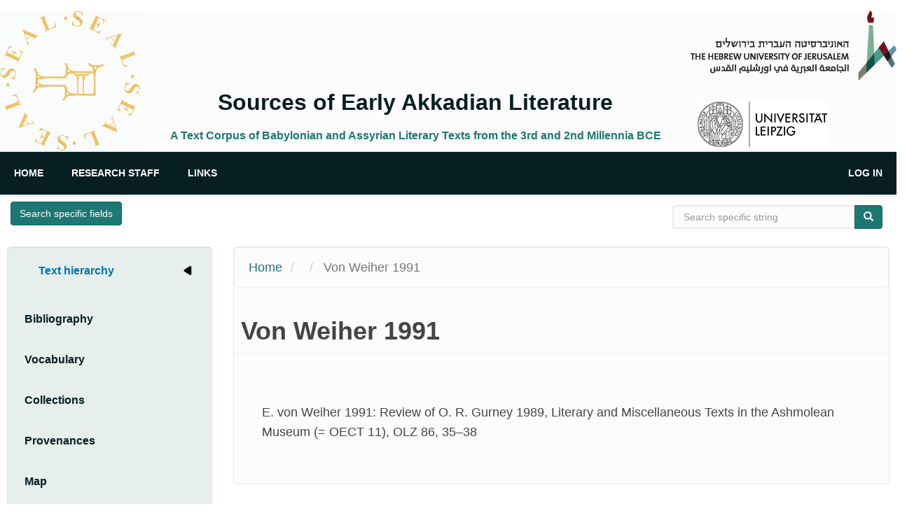

--- FILE ---
content_type: text/html; charset=UTF-8
request_url: https://seal.huji.ac.il/node/1434
body_size: 10101
content:
<!DOCTYPE html>
<html  lang="en" dir="ltr">
  <head>
  <!-- Google tag (gtag.js) -->
  <script async src="https://www.googletagmanager.com/gtag/js?id=G-1MC96MC15Z"></script>
  <script>
    window.dataLayer = window.dataLayer || [];
    function gtag(){dataLayer.push(arguments);}
    gtag('js', new Date());
    gtag('config', 'G-1MC96MC15Z');
  </script>
    <meta charset="utf-8" />
<script async src="https://www.googletagmanager.com/gtag/js?id=G-1MC96MC15Z"></script>
<script>window.dataLayer = window.dataLayer || [];function gtag(){dataLayer.push(arguments)};gtag("js", new Date());gtag("set", "developer_id.dMDhkMT", true);gtag("config", "G-1MC96MC15Z", {"groups":"default","page_placeholder":"PLACEHOLDER_page_location"});</script>
<meta name="Generator" content="Drupal 10 (https://www.drupal.org)" />
<meta name="MobileOptimized" content="width" />
<meta name="HandheldFriendly" content="true" />
<meta name="viewport" content="width=device-width, initial-scale=1.0" />
<link rel="icon" href="/sites/default/files/favicon.gif" type="image/gif" />
<link rel="canonical" href="https://seal.huji.ac.il/node/1434" />
<link rel="shortlink" href="https://seal.huji.ac.il/node/1434" />

    <title>Von Weiher 1991  | Sources of Early Akkadian Literature</title>
    <link rel="stylesheet" media="all" href="/core/modules/system/css/components/align.module.css?t73jg9" />
<link rel="stylesheet" media="all" href="/core/modules/system/css/components/fieldgroup.module.css?t73jg9" />
<link rel="stylesheet" media="all" href="/core/modules/system/css/components/container-inline.module.css?t73jg9" />
<link rel="stylesheet" media="all" href="/core/modules/system/css/components/clearfix.module.css?t73jg9" />
<link rel="stylesheet" media="all" href="/core/modules/system/css/components/details.module.css?t73jg9" />
<link rel="stylesheet" media="all" href="/core/modules/system/css/components/hidden.module.css?t73jg9" />
<link rel="stylesheet" media="all" href="/core/modules/system/css/components/item-list.module.css?t73jg9" />
<link rel="stylesheet" media="all" href="/core/modules/system/css/components/js.module.css?t73jg9" />
<link rel="stylesheet" media="all" href="/core/modules/system/css/components/nowrap.module.css?t73jg9" />
<link rel="stylesheet" media="all" href="/core/modules/system/css/components/position-container.module.css?t73jg9" />
<link rel="stylesheet" media="all" href="/core/modules/system/css/components/reset-appearance.module.css?t73jg9" />
<link rel="stylesheet" media="all" href="/core/modules/system/css/components/resize.module.css?t73jg9" />
<link rel="stylesheet" media="all" href="/core/modules/system/css/components/system-status-counter.css?t73jg9" />
<link rel="stylesheet" media="all" href="/core/modules/system/css/components/system-status-report-counters.css?t73jg9" />
<link rel="stylesheet" media="all" href="/core/modules/system/css/components/system-status-report-general-info.css?t73jg9" />
<link rel="stylesheet" media="all" href="/core/modules/system/css/components/tablesort.module.css?t73jg9" />
<link rel="stylesheet" media="all" href="/modules/contrib/collapsiblock/theme/dist/collapsiblock.css?t73jg9" />
<link rel="stylesheet" media="all" href="/modules/contrib/hierarchical_taxonomy_menu/css/hierarchical-taxonomy-menu.css?t73jg9" />
<link rel="stylesheet" media="all" href="https://cdn.jsdelivr.net/npm/entreprise7pro-bootstrap@3.4.8/dist/css/bootstrap.css" integrity="sha256-3p/H8uQndDeQADwalAGPYNGwk6732TJRjYcY05O81og=" crossorigin="anonymous" />
<link rel="stylesheet" media="all" href="https://cdn.jsdelivr.net/npm/@unicorn-fail/drupal-bootstrap-styles@0.0.2/dist/3.1.1/7.x-3.x/drupal-bootstrap.css" integrity="sha512-ys0R7vWvMqi0PjJvf7827YdAhjeAfzLA3DHX0gE/sPUYqbN/sxO6JFzZLvc/wazhj5utAy7rECg1qXQKIEZOfA==" crossorigin="anonymous" />
<link rel="stylesheet" media="all" href="https://cdn.jsdelivr.net/npm/@unicorn-fail/drupal-bootstrap-styles@0.0.2/dist/3.1.1/8.x-3.x/drupal-bootstrap.css" integrity="sha512-ixuOBF5SPFLXivQ0U4/J9sQbZ7ZjmBzciWMBNUEudf6sUJ6ph2zwkpFkoUrB0oUy37lxP4byyHasSpA4rZJSKg==" crossorigin="anonymous" />
<link rel="stylesheet" media="all" href="https://cdn.jsdelivr.net/npm/@unicorn-fail/drupal-bootstrap-styles@0.0.2/dist/3.2.0/7.x-3.x/drupal-bootstrap.css" integrity="sha512-MiCziWBODHzeWsTWg4TMsfyWWoMltpBKnf5Pf5QUH9CXKIVeGpEsHZZ4NiWaJdgqpDzU/ahNWaW80U1ZX99eKw==" crossorigin="anonymous" />
<link rel="stylesheet" media="all" href="https://cdn.jsdelivr.net/npm/@unicorn-fail/drupal-bootstrap-styles@0.0.2/dist/3.2.0/8.x-3.x/drupal-bootstrap.css" integrity="sha512-US+XMOdYSqB2lE8RSbDjBb/r6eTTAv7ydpztf8B7hIWSlwvzQDdaAGun5M4a6GRjCz+BIZ6G43l+UolR+gfLFQ==" crossorigin="anonymous" />
<link rel="stylesheet" media="all" href="https://cdn.jsdelivr.net/npm/@unicorn-fail/drupal-bootstrap-styles@0.0.2/dist/3.3.1/7.x-3.x/drupal-bootstrap.css" integrity="sha512-3gQUt+MI1o8v7eEveRmZzYx6fsIUJ6bRfBLMaUTzdmNQ/1vTWLpNPf13Tcrf7gQ9iHy9A9QjXKxRGoXEeiQnPA==" crossorigin="anonymous" />
<link rel="stylesheet" media="all" href="https://cdn.jsdelivr.net/npm/@unicorn-fail/drupal-bootstrap-styles@0.0.2/dist/3.3.1/8.x-3.x/drupal-bootstrap.css" integrity="sha512-AwNfHm/YKv4l+2rhi0JPat+4xVObtH6WDxFpUnGXkkNEds3OSnCNBSL9Ygd/jQj1QkmHgod9F5seqLErhbQ6/Q==" crossorigin="anonymous" />
<link rel="stylesheet" media="all" href="https://cdn.jsdelivr.net/npm/@unicorn-fail/drupal-bootstrap-styles@0.0.2/dist/3.4.0/8.x-3.x/drupal-bootstrap.css" integrity="sha512-j4mdyNbQqqp+6Q/HtootpbGoc2ZX0C/ktbXnauPFEz7A457PB6le79qasOBVcrSrOBtGAm0aVU2SOKFzBl6RhA==" crossorigin="anonymous" />
<link rel="stylesheet" media="all" href="/themes/contrib/classy/css/components/node.css?t73jg9" />
<link rel="stylesheet" media="all" href="/themes/seal/css/style.css?t73jg9" />

    
  </head>
  <body class="role-anonymous path-node page-node-type-bibliography has-glyphicons">
    <a href="#main-content" class="visually-hidden focusable skip-link">
      Skip to main content
    </a>
    
      <div class="dialog-off-canvas-main-canvas" data-off-canvas-main-canvas>
    

<!-- header -->
<header id="header" role="banner" class="clearfix">
    <div class="xcontainer">

        <!-- #header-inside -->
        <div id="header-inside" class="clearfix">
            <div class="row">
                <div class="col-md-12">
                      <div class="region region-header">
    <div id="block-seal-branding" class="site-branding block block-system block-system-branding-block">
  
    
    <div id="branding">
  <div id="seal-logo" class="clearfix">
    <a id="logo" href="/" title="Home" rel="home" class="site-branding__logo">
      <img src="/sites/default/files/seallogo1.png" alt="Home" height="200" width="auto"/>
    </a>
  </div>
  
  <div id="site-title-slogan" class="site-branding__text">
          <div id="site-name" class="site-branding__name">
        <a href="/" title="Home" rel="home">Sources of Early Akkadian Literature</a>
      </div>
              <div id="site-slogan" class="site-branding__slogan">A Text Corpus of Babylonian and Assyrian Literary Texts from the 3rd and 2nd Millennia BCE</div>
      </div>
  
  <div id="unvr-logos">
    <div id="huji-logo" class="pull-right">
      <a href="https://new.huji.ac.il/" target="_blank">
        <img src="/themes/seal/images/huji.png" alt="UNIVERSITAT LEIPZIG" height="80" width="auto" />
      </a>
    </div>
    <div id="acc-logo" class="pull-right">
      <a href="https://www.uni-leipzig.de/" target="_blank">
        <img src="/themes/seal/images/logo-uni-leipzig.png" alt="UNIVERSITAT LEIPZIG" height="80" width="auto" />
      </a>
    </div>
  </div></div>
</div>

  </div>

                </div>
            </div>
        </div>
        <!-- EOF: #header-inside -->

    </div>
</header>
<!-- EOF: #header --> 

<!-- #main-navigation --> 
<div id="main-navigation" class="clearfix">
    <div class="xcontainer">

        <!-- #main-navigation-inside -->
        <div id="main-navigation-inside" class="clearfix">
            <div class="row">
                <div class="col-md-12">
                    <nav role="navigation" class="clearfix">
                                                  <div class="region region-navigation">
    <nav role="navigation" aria-labelledby="block-seal-main-menu-menu" id="block-seal-main-menu">
            <h2 class="sr-only" id="block-seal-main-menu-menu">Main navigation</h2>

      
      <ul class="menu menu--main nav navbar-nav">
                      <li class="first">
                                        <a href="/" data-drupal-link-system-path="&lt;front&gt;">Home</a>
              </li>
                      <li>
                                        <a href="/pis-ras" data-drupal-link-system-path="node/4">Research Staff</a>
              </li>
                      <li class="last">
                                        <a href="/links-other-projects-and-databases" data-drupal-link-system-path="node/5">Links</a>
              </li>
        </ul>
  

  </nav>
<nav role="navigation" aria-labelledby="block-seal-account-menu-menu" id="block-seal-account-menu">
            <h2 class="sr-only" id="block-seal-account-menu-menu">User account menu</h2>

      
      <ul class="menu menu--account nav navbar-nav navbar-right">
                      <li class="first last">
                                        <a href="/user/login" data-drupal-link-system-path="user/login">Log in</a>
              </li>
        </ul>
  

  </nav>

  </div>

                                            </nav>
                </div>
            </div>
        </div>
        <!-- EOF: #main-navigation-inside -->

    </div>
</div>
<!-- EOF: #main-navigation -->


<!-- #page -->
<div id="page" class="clearfix">
        <!-- #top-content -->
    <div id="top-content" class="clearfix">
        <div class="xcontainer">

            <!-- #top-content-inside -->
            <div id="top-content-inside" class="clearfix">
                <div class="row">
                    <div class="col-md-12">
                      <div class="region region-highlighted">
    <div id="block-advancedsearch" class="block block-block-content block-block-contentca54ffe9-5822-4bf6-a107-36357d96d3a0">
  
    
      <div class="content">
      
            <div class="field field--name-body field--type-text-with-summary field--label-hidden field--item"><p><strong><a class="btn btn-primary" href="/advanced-search">Search specific fields</a></strong></p>
</div>
      
    </div>
  </div>
<div data-drupal-messages-fallback class="hidden"></div>
<div class="search-block-form block block-search block-search-form-block" data-drupal-selector="search-block-form" id="block-searchform" role="search">
  
      <h2 class="visually-hidden">Search form</h2>
    
      <form action="/search/node" method="get" id="search-block-form" accept-charset="UTF-8">
  <div class="form-item js-form-item form-type-search js-form-type-search form-item-keys js-form-item-keys form-no-label form-group">
      <label for="edit-keys" class="control-label sr-only">Search specific string</label>
  
  
  <div class="input-group"><input title="Enter the terms you wish to search for." data-drupal-selector="edit-keys" class="form-search form-control" placeholder="Search specific string" type="search" id="edit-keys" name="keys" value="" size="15" maxlength="128" data-toggle="tooltip" /><span class="input-group-btn"><button type="submit" value="Search" class="button js-form-submit form-submit btn-primary btn icon-only"><span class="sr-only">Search</span><span class="icon glyphicon glyphicon-search" aria-hidden="true"></span></button></span></div>

  
  
  </div>
<div class="form-actions form-group js-form-wrapper form-wrapper" data-drupal-selector="edit-actions" id="edit-actions--2"></div>

</form>

  </div>

  </div>

                    </div>
                </div>
            </div>
            <!-- EOF:#top-content-inside -->

        </div>
    </div>
    <!-- EOF: #top-content -->
    
    <!-- #main-content -->
    <div id="main-content">
        <div class="xcontainer">
        
            <div class="row">
                                <aside class="col-md-3">  
                    <!--#sidebar-first-->
                    <section id="sidebar-first" class="sidebar clearfix">
                      <div class="well well-lg region region-sidebar-first">
    <div id="block-text-hierarchy-menu" class="block block-hierarchical-taxonomy-menu">
  <div id="collapsiblock-wrapper-text_hierarchy_menu" class="collapsiblockTitle" data-collapsiblock-action="3">
      <h2>Text hierarchy</h2>
    </div>
      <div class="content">
      
<ul class="menu hierarchical-taxonomy-menu block-taxonomymenu__menu">
              <li class="menu-item menu-item--expanded block-taxonomymenu__menu-item block-taxonomymenu__menu-item--expanded ">
              <a href="/taxonomy/term/11653" class="block-taxonomymenu__link ">
          Projects <span class="referenced-entity-count">[920]</span>
        </a>
                        <i class="arrow-right parent-toggle" aria-hidden="true"></i><span class="visually-hidden">Expand Secondary Navigation Menu</span>
                          <ul class="menu block-taxonomymenu__submenu collapsed-submenu">
                              <li class="menu-item menu-item--expanded block-taxonomymenu__menu-item block-taxonomymenu__menu-item--expanded ">
              <a href="/taxonomy/term/339" class="block-taxonomymenu__link ">
          SEAL <span class="referenced-entity-count">[920]</span>
        </a>
                        <i class="arrow-right parent-toggle" aria-hidden="true"></i><span class="visually-hidden">Expand Secondary Navigation Menu</span>
                          <ul class="menu block-taxonomymenu__submenu collapsed-submenu">
                              <li class="menu-item menu-item--expanded block-taxonomymenu__menu-item block-taxonomymenu__menu-item--expanded ">
              <a href="/taxonomy/term/70" class="block-taxonomymenu__link ">
          Epics and Myths <span class="referenced-entity-count">[105]</span>
        </a>
                        <i class="arrow-right parent-toggle" aria-hidden="true"></i><span class="visually-hidden">Expand Secondary Navigation Menu</span>
                          <ul class="menu block-taxonomymenu__submenu collapsed-submenu">
                              <li class="menu-item menu-item--expanded block-taxonomymenu__menu-item block-taxonomymenu__menu-item--expanded ">
              <a href="/taxonomy/term/80" class="block-taxonomymenu__link ">
          Old Babylonian <span class="referenced-entity-count">[41]</span>
        </a>
                        <i class="arrow-right parent-toggle" aria-hidden="true"></i><span class="visually-hidden">Expand Secondary Navigation Menu</span>
                          <ul class="menu block-taxonomymenu__submenu collapsed-submenu">
                              <li class="menu-item block-taxonomymenu__menu-item ">
              <a href="/taxonomy/term/83" class="block-taxonomymenu__link ">
          Adad <span class="referenced-entity-count">[1]</span>
        </a>
          </li>
          <li class="menu-item block-taxonomymenu__menu-item ">
              <a href="/taxonomy/term/84" class="block-taxonomymenu__link ">
          Anzu <span class="referenced-entity-count">[2]</span>
        </a>
          </li>
          <li class="menu-item block-taxonomymenu__menu-item ">
              <a href="/taxonomy/term/85" class="block-taxonomymenu__link ">
          Atraḫasis <span class="referenced-entity-count">[5]</span>
        </a>
          </li>
          <li class="menu-item block-taxonomymenu__menu-item ">
              <a href="/taxonomy/term/88" class="block-taxonomymenu__link ">
          Etana <span class="referenced-entity-count">[2]</span>
        </a>
          </li>
          <li class="menu-item block-taxonomymenu__menu-item ">
              <a href="/taxonomy/term/86" class="block-taxonomymenu__link ">
          Descent to The Netherworld <span class="referenced-entity-count">[1]</span>
        </a>
          </li>
          <li class="menu-item block-taxonomymenu__menu-item ">
              <a href="/taxonomy/term/87" class="block-taxonomymenu__link ">
          Enmerkar and Ensuhkešdana <span class="referenced-entity-count">[1]</span>
        </a>
          </li>
          <li class="menu-item block-taxonomymenu__menu-item ">
              <a href="/taxonomy/term/89" class="block-taxonomymenu__link ">
          Gilgameš <span class="referenced-entity-count">[13]</span>
        </a>
          </li>
          <li class="menu-item block-taxonomymenu__menu-item ">
              <a href="/taxonomy/term/90" class="block-taxonomymenu__link ">
          Girra <span class="referenced-entity-count">[1]</span>
        </a>
          </li>
          <li class="menu-item block-taxonomymenu__menu-item ">
              <a href="/taxonomy/term/91" class="block-taxonomymenu__link ">
          Ipiq-Ištar <span class="referenced-entity-count">[1]</span>
        </a>
          </li>
          <li class="menu-item block-taxonomymenu__menu-item ">
              <a href="/taxonomy/term/92" class="block-taxonomymenu__link ">
          Narām-Sin <span class="referenced-entity-count">[6]</span>
        </a>
          </li>
          <li class="menu-item block-taxonomymenu__menu-item ">
              <a href="/taxonomy/term/93" class="block-taxonomymenu__link ">
          Sargon <span class="referenced-entity-count">[4]</span>
        </a>
          </li>
          <li class="menu-item block-taxonomymenu__menu-item ">
              <a href="/taxonomy/term/94" class="block-taxonomymenu__link ">
          Song of Bazi <span class="referenced-entity-count">[1]</span>
        </a>
          </li>
          <li class="menu-item block-taxonomymenu__menu-item ">
              <a href="/taxonomy/term/95" class="block-taxonomymenu__link ">
          Zimrī-līm <span class="referenced-entity-count">[1]</span>
        </a>
          </li>
          <li class="menu-item block-taxonomymenu__menu-item ">
              <a href="/taxonomy/term/96" class="block-taxonomymenu__link ">
          Miscellaneous OB epics <span class="referenced-entity-count">[2]</span>
        </a>
          </li>
  
        </ul>
          </li>
          <li class="menu-item menu-item--expanded block-taxonomymenu__menu-item block-taxonomymenu__menu-item--expanded ">
              <a href="/taxonomy/term/82" class="block-taxonomymenu__link ">
          Middle Babylonian/Assyrian <span class="referenced-entity-count">[59]</span>
        </a>
                        <i class="arrow-right parent-toggle" aria-hidden="true"></i><span class="visually-hidden">Expand Secondary Navigation Menu</span>
                          <ul class="menu block-taxonomymenu__submenu collapsed-submenu">
                              <li class="menu-item block-taxonomymenu__menu-item ">
              <a href="/taxonomy/term/98" class="block-taxonomymenu__link ">
          Adad <span class="referenced-entity-count">[0]</span>
        </a>
          </li>
          <li class="menu-item block-taxonomymenu__menu-item ">
              <a href="/taxonomy/term/107" class="block-taxonomymenu__link ">
          Adad-nērārī I <span class="referenced-entity-count">[1]</span>
        </a>
          </li>
          <li class="menu-item block-taxonomymenu__menu-item ">
              <a href="/taxonomy/term/99" class="block-taxonomymenu__link ">
          Adapa <span class="referenced-entity-count">[1]</span>
        </a>
          </li>
          <li class="menu-item block-taxonomymenu__menu-item ">
              <a href="/taxonomy/term/100" class="block-taxonomymenu__link ">
          Anzu <span class="referenced-entity-count">[1]</span>
        </a>
          </li>
          <li class="menu-item block-taxonomymenu__menu-item ">
              <a href="/taxonomy/term/101" class="block-taxonomymenu__link ">
          Atraḫasis <span class="referenced-entity-count">[9]</span>
        </a>
          </li>
          <li class="menu-item block-taxonomymenu__menu-item ">
              <a href="/taxonomy/term/102" class="block-taxonomymenu__link ">
          Enlil <span class="referenced-entity-count">[0]</span>
        </a>
          </li>
          <li class="menu-item block-taxonomymenu__menu-item ">
              <a href="/taxonomy/term/103" class="block-taxonomymenu__link ">
          Etana <span class="referenced-entity-count">[3]</span>
        </a>
          </li>
          <li class="menu-item block-taxonomymenu__menu-item ">
              <a href="/taxonomy/term/104" class="block-taxonomymenu__link ">
          Gilgameš <span class="referenced-entity-count">[15]</span>
        </a>
          </li>
          <li class="menu-item block-taxonomymenu__menu-item ">
              <a href="/taxonomy/term/108" class="block-taxonomymenu__link ">
          Narām-Sîn <span class="referenced-entity-count">[2]</span>
        </a>
          </li>
          <li class="menu-item block-taxonomymenu__menu-item ">
              <a href="/taxonomy/term/105" class="block-taxonomymenu__link ">
          Nergal <span class="referenced-entity-count">[2]</span>
        </a>
          </li>
          <li class="menu-item block-taxonomymenu__menu-item ">
              <a href="/taxonomy/term/106" class="block-taxonomymenu__link ">
          Ninurta <span class="referenced-entity-count">[2]</span>
        </a>
          </li>
          <li class="menu-item block-taxonomymenu__menu-item ">
              <a href="/taxonomy/term/109" class="block-taxonomymenu__link ">
          Sargon <span class="referenced-entity-count">[2]</span>
        </a>
          </li>
          <li class="menu-item block-taxonomymenu__menu-item ">
              <a href="/taxonomy/term/110" class="block-taxonomymenu__link ">
          Tiglathpileser I <span class="referenced-entity-count">[1]</span>
        </a>
          </li>
          <li class="menu-item block-taxonomymenu__menu-item ">
              <a href="/taxonomy/term/111" class="block-taxonomymenu__link ">
          Tukultī-Ninurta I <span class="referenced-entity-count">[1]</span>
        </a>
          </li>
          <li class="menu-item block-taxonomymenu__menu-item ">
              <a href="/taxonomy/term/112" class="block-taxonomymenu__link ">
          Miscellaneous MB/MA epics <span class="referenced-entity-count">[19]</span>
        </a>
          </li>
  
        </ul>
          </li>
          <li class="menu-item menu-item--expanded block-taxonomymenu__menu-item block-taxonomymenu__menu-item--expanded ">
              <a href="/taxonomy/term/81" class="block-taxonomymenu__link ">
          Old Assyrian <span class="referenced-entity-count">[1]</span>
        </a>
                        <i class="arrow-right parent-toggle" aria-hidden="true"></i><span class="visually-hidden">Expand Secondary Navigation Menu</span>
                          <ul class="menu block-taxonomymenu__submenu collapsed-submenu">
                              <li class="menu-item block-taxonomymenu__menu-item ">
              <a href="/taxonomy/term/97" class="block-taxonomymenu__link ">
          Sargon <span class="referenced-entity-count">[1]</span>
        </a>
          </li>
  
        </ul>
          </li>
          <li class="menu-item block-taxonomymenu__menu-item ">
              <a href="/taxonomy/term/10692" class="block-taxonomymenu__link ">
          Later Periods (SB, NA, LB) <span class="referenced-entity-count">[4]</span>
        </a>
          </li>
  
        </ul>
          </li>
          <li class="menu-item menu-item--expanded block-taxonomymenu__menu-item block-taxonomymenu__menu-item--expanded ">
              <a href="/taxonomy/term/71" class="block-taxonomymenu__link ">
          Hymns and Prayers <span class="referenced-entity-count">[122]</span>
        </a>
                        <i class="arrow-right parent-toggle" aria-hidden="true"></i><span class="visually-hidden">Expand Secondary Navigation Menu</span>
                          <ul class="menu block-taxonomymenu__submenu collapsed-submenu">
                              <li class="menu-item menu-item--expanded block-taxonomymenu__menu-item block-taxonomymenu__menu-item--expanded ">
              <a href="/taxonomy/term/113" class="block-taxonomymenu__link ">
          Archaic/Old Akkadian/Ebla <span class="referenced-entity-count">[3]</span>
        </a>
                        <i class="arrow-right parent-toggle" aria-hidden="true"></i><span class="visually-hidden">Expand Secondary Navigation Menu</span>
                          <ul class="menu block-taxonomymenu__submenu collapsed-submenu">
                              <li class="menu-item block-taxonomymenu__menu-item ">
              <a href="/taxonomy/term/116" class="block-taxonomymenu__link ">
          Nidaba <span class="referenced-entity-count">[1]</span>
        </a>
          </li>
          <li class="menu-item block-taxonomymenu__menu-item ">
              <a href="/taxonomy/term/117" class="block-taxonomymenu__link ">
          Šamaš <span class="referenced-entity-count">[2]</span>
        </a>
          </li>
  
        </ul>
          </li>
          <li class="menu-item menu-item--expanded block-taxonomymenu__menu-item block-taxonomymenu__menu-item--expanded ">
              <a href="/taxonomy/term/114" class="block-taxonomymenu__link ">
          Old Babylonian <span class="referenced-entity-count">[50]</span>
        </a>
                        <i class="arrow-right parent-toggle" aria-hidden="true"></i><span class="visually-hidden">Expand Secondary Navigation Menu</span>
                          <ul class="menu block-taxonomymenu__submenu collapsed-submenu">
                              <li class="menu-item block-taxonomymenu__menu-item ">
              <a href="/taxonomy/term/118" class="block-taxonomymenu__link ">
          Amurru <span class="referenced-entity-count">[2]</span>
        </a>
          </li>
          <li class="menu-item block-taxonomymenu__menu-item ">
              <a href="/taxonomy/term/119" class="block-taxonomymenu__link ">
          Bēlet-ilī <span class="referenced-entity-count">[1]</span>
        </a>
          </li>
          <li class="menu-item block-taxonomymenu__menu-item ">
              <a href="/taxonomy/term/120" class="block-taxonomymenu__link ">
          Gods of the Night <span class="referenced-entity-count">[2]</span>
        </a>
          </li>
          <li class="menu-item block-taxonomymenu__menu-item ">
              <a href="/taxonomy/term/137" class="block-taxonomymenu__link ">
          Gungunum <span class="referenced-entity-count">[1]</span>
        </a>
          </li>
          <li class="menu-item block-taxonomymenu__menu-item ">
              <a href="/taxonomy/term/134" class="block-taxonomymenu__link ">
          Hammurāpi <span class="referenced-entity-count">[4]</span>
        </a>
          </li>
          <li class="menu-item block-taxonomymenu__menu-item ">
              <a href="/taxonomy/term/135" class="block-taxonomymenu__link ">
          Iddin-Dagan <span class="referenced-entity-count">[1]</span>
        </a>
          </li>
          <li class="menu-item block-taxonomymenu__menu-item ">
              <a href="/taxonomy/term/121" class="block-taxonomymenu__link ">
          Ištar <span class="referenced-entity-count">[7]</span>
        </a>
          </li>
          <li class="menu-item block-taxonomymenu__menu-item ">
              <a href="/taxonomy/term/122" class="block-taxonomymenu__link ">
          Itūrmēr <span class="referenced-entity-count">[1]</span>
        </a>
          </li>
          <li class="menu-item block-taxonomymenu__menu-item ">
              <a href="/taxonomy/term/123" class="block-taxonomymenu__link ">
          Lamasaga/Baba <span class="referenced-entity-count">[1]</span>
        </a>
          </li>
          <li class="menu-item block-taxonomymenu__menu-item ">
              <a href="/taxonomy/term/124" class="block-taxonomymenu__link ">
          Mama <span class="referenced-entity-count">[1]</span>
        </a>
          </li>
          <li class="menu-item block-taxonomymenu__menu-item ">
              <a href="/taxonomy/term/10295" class="block-taxonomymenu__link ">
          Marduk <span class="referenced-entity-count">[1]</span>
        </a>
          </li>
          <li class="menu-item block-taxonomymenu__menu-item ">
              <a href="/taxonomy/term/127" class="block-taxonomymenu__link ">
          Nidaba/Enki <span class="referenced-entity-count">[1]</span>
        </a>
          </li>
          <li class="menu-item block-taxonomymenu__menu-item ">
              <a href="/taxonomy/term/128" class="block-taxonomymenu__link ">
          Ningišzida <span class="referenced-entity-count">[1]</span>
        </a>
          </li>
          <li class="menu-item block-taxonomymenu__menu-item ">
              <a href="/taxonomy/term/126" class="block-taxonomymenu__link ">
          Nanāya <span class="referenced-entity-count">[3]</span>
        </a>
          </li>
          <li class="menu-item block-taxonomymenu__menu-item ">
              <a href="/taxonomy/term/129" class="block-taxonomymenu__link ">
          Nunnamnir <span class="referenced-entity-count">[1]</span>
        </a>
          </li>
          <li class="menu-item block-taxonomymenu__menu-item ">
              <a href="/taxonomy/term/130" class="block-taxonomymenu__link ">
          Papulegara <span class="referenced-entity-count">[1]</span>
        </a>
          </li>
          <li class="menu-item block-taxonomymenu__menu-item ">
              <a href="/taxonomy/term/10316" class="block-taxonomymenu__link ">
          Samsuiluna <span class="referenced-entity-count">[2]</span>
        </a>
          </li>
          <li class="menu-item block-taxonomymenu__menu-item ">
              <a href="/taxonomy/term/136" class="block-taxonomymenu__link ">
          Sargon <span class="referenced-entity-count">[1]</span>
        </a>
          </li>
          <li class="menu-item block-taxonomymenu__menu-item ">
              <a href="/taxonomy/term/131" class="block-taxonomymenu__link ">
          Sîn <span class="referenced-entity-count">[3]</span>
        </a>
          </li>
          <li class="menu-item block-taxonomymenu__menu-item ">
              <a href="/taxonomy/term/132" class="block-taxonomymenu__link ">
          Šamaš <span class="referenced-entity-count">[5]</span>
        </a>
          </li>
          <li class="menu-item block-taxonomymenu__menu-item ">
              <a href="/taxonomy/term/10320" class="block-taxonomymenu__link ">
          Šamaš and Adad <span class="referenced-entity-count">[1]</span>
        </a>
          </li>
          <li class="menu-item block-taxonomymenu__menu-item ">
              <a href="/taxonomy/term/133" class="block-taxonomymenu__link ">
          Temple <span class="referenced-entity-count">[1]</span>
        </a>
          </li>
          <li class="menu-item block-taxonomymenu__menu-item ">
              <a href="/taxonomy/term/138" class="block-taxonomymenu__link ">
          Miscellaneous OB hymns <span class="referenced-entity-count">[8]</span>
        </a>
          </li>
  
        </ul>
          </li>
          <li class="menu-item menu-item--expanded block-taxonomymenu__menu-item block-taxonomymenu__menu-item--expanded ">
              <a href="/taxonomy/term/115" class="block-taxonomymenu__link ">
          Middle Babylonian/Assyrian <span class="referenced-entity-count">[69]</span>
        </a>
                        <i class="arrow-right parent-toggle" aria-hidden="true"></i><span class="visually-hidden">Expand Secondary Navigation Menu</span>
                          <ul class="menu block-taxonomymenu__submenu collapsed-submenu">
                              <li class="menu-item block-taxonomymenu__menu-item ">
              <a href="/taxonomy/term/139" class="block-taxonomymenu__link ">
          Adad <span class="referenced-entity-count">[2]</span>
        </a>
          </li>
          <li class="menu-item block-taxonomymenu__menu-item ">
              <a href="/taxonomy/term/140" class="block-taxonomymenu__link ">
          Assur <span class="referenced-entity-count">[1]</span>
        </a>
          </li>
          <li class="menu-item block-taxonomymenu__menu-item ">
              <a href="/taxonomy/term/142" class="block-taxonomymenu__link ">
          Enlil <span class="referenced-entity-count">[1]</span>
        </a>
          </li>
          <li class="menu-item block-taxonomymenu__menu-item ">
              <a href="/taxonomy/term/141" class="block-taxonomymenu__link ">
          Enki/Ea <span class="referenced-entity-count">[1]</span>
        </a>
          </li>
          <li class="menu-item block-taxonomymenu__menu-item ">
              <a href="/taxonomy/term/143" class="block-taxonomymenu__link ">
          Enlil/Assur <span class="referenced-entity-count">[1]</span>
        </a>
          </li>
          <li class="menu-item block-taxonomymenu__menu-item ">
              <a href="/taxonomy/term/144" class="block-taxonomymenu__link ">
          Gula <span class="referenced-entity-count">[2]</span>
        </a>
          </li>
          <li class="menu-item block-taxonomymenu__menu-item ">
              <a href="/taxonomy/term/156" class="block-taxonomymenu__link ">
          Gods of the Night <span class="referenced-entity-count">[1]</span>
        </a>
          </li>
          <li class="menu-item block-taxonomymenu__menu-item ">
              <a href="/taxonomy/term/159" class="block-taxonomymenu__link ">
          Ištar <span class="referenced-entity-count">[1]</span>
        </a>
          </li>
          <li class="menu-item block-taxonomymenu__menu-item ">
              <a href="/taxonomy/term/157" class="block-taxonomymenu__link ">
          King <span class="referenced-entity-count">[5]</span>
        </a>
          </li>
          <li class="menu-item block-taxonomymenu__menu-item ">
              <a href="/taxonomy/term/158" class="block-taxonomymenu__link ">
          Kurigalzu <span class="referenced-entity-count">[1]</span>
        </a>
          </li>
          <li class="menu-item block-taxonomymenu__menu-item ">
              <a href="/taxonomy/term/145" class="block-taxonomymenu__link ">
          Marduk <span class="referenced-entity-count">[11]</span>
        </a>
          </li>
          <li class="menu-item block-taxonomymenu__menu-item ">
              <a href="/taxonomy/term/146" class="block-taxonomymenu__link ">
          Nabû <span class="referenced-entity-count">[1]</span>
        </a>
          </li>
          <li class="menu-item block-taxonomymenu__menu-item ">
              <a href="/taxonomy/term/147" class="block-taxonomymenu__link ">
          Nergal <span class="referenced-entity-count">[4]</span>
        </a>
          </li>
          <li class="menu-item block-taxonomymenu__menu-item ">
              <a href="/taxonomy/term/148" class="block-taxonomymenu__link ">
          Nineanna <span class="referenced-entity-count">[5]</span>
        </a>
          </li>
          <li class="menu-item block-taxonomymenu__menu-item ">
              <a href="/taxonomy/term/149" class="block-taxonomymenu__link ">
          Ninkarak <span class="referenced-entity-count">[1]</span>
        </a>
          </li>
          <li class="menu-item block-taxonomymenu__menu-item ">
              <a href="/taxonomy/term/150" class="block-taxonomymenu__link ">
          Ninnibru <span class="referenced-entity-count">[1]</span>
        </a>
          </li>
          <li class="menu-item block-taxonomymenu__menu-item ">
              <a href="/taxonomy/term/151" class="block-taxonomymenu__link ">
          Ninurta <span class="referenced-entity-count">[3]</span>
        </a>
          </li>
          <li class="menu-item block-taxonomymenu__menu-item ">
              <a href="/taxonomy/term/154" class="block-taxonomymenu__link ">
          Ṣarpanitum <span class="referenced-entity-count">[1]</span>
        </a>
          </li>
          <li class="menu-item block-taxonomymenu__menu-item ">
              <a href="/taxonomy/term/152" class="block-taxonomymenu__link ">
          Šamaš <span class="referenced-entity-count">[11]</span>
        </a>
          </li>
          <li class="menu-item block-taxonomymenu__menu-item ">
              <a href="/taxonomy/term/153" class="block-taxonomymenu__link ">
          Šamaš and Sîn <span class="referenced-entity-count">[1]</span>
        </a>
          </li>
          <li class="menu-item block-taxonomymenu__menu-item ">
              <a href="/taxonomy/term/155" class="block-taxonomymenu__link ">
          Tašmētu <span class="referenced-entity-count">[1]</span>
        </a>
          </li>
          <li class="menu-item block-taxonomymenu__menu-item ">
              <a href="/taxonomy/term/10262" class="block-taxonomymenu__link ">
          Temple <span class="referenced-entity-count">[1]</span>
        </a>
          </li>
          <li class="menu-item block-taxonomymenu__menu-item ">
              <a href="/taxonomy/term/160" class="block-taxonomymenu__link ">
          Miscellaneous MB/MA hymns <span class="referenced-entity-count">[12]</span>
        </a>
          </li>
  
        </ul>
          </li>
  
        </ul>
          </li>
          <li class="menu-item menu-item--expanded block-taxonomymenu__menu-item block-taxonomymenu__menu-item--expanded ">
              <a href="/taxonomy/term/72" class="block-taxonomymenu__link ">
          Lamentations <span class="referenced-entity-count">[24]</span>
        </a>
                        <i class="arrow-right parent-toggle" aria-hidden="true"></i><span class="visually-hidden">Expand Secondary Navigation Menu</span>
                          <ul class="menu block-taxonomymenu__submenu collapsed-submenu">
                              <li class="menu-item menu-item--expanded block-taxonomymenu__menu-item block-taxonomymenu__menu-item--expanded ">
              <a href="/taxonomy/term/161" class="block-taxonomymenu__link ">
          Old Babylonian <span class="referenced-entity-count">[20]</span>
        </a>
                        <i class="arrow-right parent-toggle" aria-hidden="true"></i><span class="visually-hidden">Expand Secondary Navigation Menu</span>
                          <ul class="menu block-taxonomymenu__submenu collapsed-submenu">
                              <li class="menu-item block-taxonomymenu__menu-item ">
              <a href="/taxonomy/term/163" class="block-taxonomymenu__link ">
          Personal Complaints <span class="referenced-entity-count">[5]</span>
        </a>
          </li>
          <li class="menu-item block-taxonomymenu__menu-item ">
              <a href="/taxonomy/term/164" class="block-taxonomymenu__link ">
          To Named Gods <span class="referenced-entity-count">[5]</span>
        </a>
          </li>
          <li class="menu-item block-taxonomymenu__menu-item ">
              <a href="/taxonomy/term/11034" class="block-taxonomymenu__link ">
          To cities <span class="referenced-entity-count">[2]</span>
        </a>
          </li>
          <li class="menu-item block-taxonomymenu__menu-item ">
              <a href="/taxonomy/term/165" class="block-taxonomymenu__link ">
          Miscellaneous OB Laments <span class="referenced-entity-count">[8]</span>
        </a>
          </li>
  
        </ul>
          </li>
          <li class="menu-item menu-item--expanded block-taxonomymenu__menu-item block-taxonomymenu__menu-item--expanded ">
              <a href="/taxonomy/term/162" class="block-taxonomymenu__link ">
          Middle Babylonian/Assyrian <span class="referenced-entity-count">[4]</span>
        </a>
                        <i class="arrow-right parent-toggle" aria-hidden="true"></i><span class="visually-hidden">Expand Secondary Navigation Menu</span>
                          <ul class="menu block-taxonomymenu__submenu collapsed-submenu">
                              <li class="menu-item block-taxonomymenu__menu-item ">
              <a href="/taxonomy/term/166" class="block-taxonomymenu__link ">
          To Named Gods <span class="referenced-entity-count">[4]</span>
        </a>
          </li>
          <li class="menu-item block-taxonomymenu__menu-item ">
              <a href="/taxonomy/term/10263" class="block-taxonomymenu__link ">
          Miscellaneous MB/MA laments <span class="referenced-entity-count">[0]</span>
        </a>
          </li>
  
        </ul>
          </li>
  
        </ul>
          </li>
          <li class="menu-item menu-item--expanded block-taxonomymenu__menu-item block-taxonomymenu__menu-item--expanded ">
              <a href="/taxonomy/term/73" class="block-taxonomymenu__link ">
          Love Literature <span class="referenced-entity-count">[24]</span>
        </a>
                        <i class="arrow-right parent-toggle" aria-hidden="true"></i><span class="visually-hidden">Expand Secondary Navigation Menu</span>
                          <ul class="menu block-taxonomymenu__submenu collapsed-submenu">
                              <li class="menu-item menu-item--expanded block-taxonomymenu__menu-item block-taxonomymenu__menu-item--expanded ">
              <a href="/taxonomy/term/167" class="block-taxonomymenu__link ">
          Old Babylonian <span class="referenced-entity-count">[18]</span>
        </a>
                        <i class="arrow-right parent-toggle" aria-hidden="true"></i><span class="visually-hidden">Expand Secondary Navigation Menu</span>
                          <ul class="menu block-taxonomymenu__submenu collapsed-submenu">
                              <li class="menu-item block-taxonomymenu__menu-item ">
              <a href="/taxonomy/term/327" class="block-taxonomymenu__link ">
          Dialogues <span class="referenced-entity-count">[3]</span>
        </a>
          </li>
          <li class="menu-item block-taxonomymenu__menu-item ">
              <a href="/taxonomy/term/326" class="block-taxonomymenu__link ">
          Ištar <span class="referenced-entity-count">[1]</span>
        </a>
          </li>
          <li class="menu-item block-taxonomymenu__menu-item ">
              <a href="/taxonomy/term/328" class="block-taxonomymenu__link ">
          Miscellaneous OB love lit. <span class="referenced-entity-count">[14]</span>
        </a>
          </li>
  
        </ul>
          </li>
          <li class="menu-item menu-item--expanded block-taxonomymenu__menu-item block-taxonomymenu__menu-item--expanded ">
              <a href="/taxonomy/term/168" class="block-taxonomymenu__link ">
          Middle Babylonian/Assyrian <span class="referenced-entity-count">[6]</span>
        </a>
                        <i class="arrow-right parent-toggle" aria-hidden="true"></i><span class="visually-hidden">Expand Secondary Navigation Menu</span>
                          <ul class="menu block-taxonomymenu__submenu collapsed-submenu">
                              <li class="menu-item block-taxonomymenu__menu-item ">
              <a href="/taxonomy/term/330" class="block-taxonomymenu__link ">
          Dialogues <span class="referenced-entity-count">[2]</span>
        </a>
          </li>
          <li class="menu-item block-taxonomymenu__menu-item ">
              <a href="/taxonomy/term/329" class="block-taxonomymenu__link ">
          Ištar <span class="referenced-entity-count">[3]</span>
        </a>
          </li>
          <li class="menu-item block-taxonomymenu__menu-item ">
              <a href="/taxonomy/term/10264" class="block-taxonomymenu__link ">
          Miscellaneous MB/MA love lit. <span class="referenced-entity-count">[1]</span>
        </a>
          </li>
  
        </ul>
          </li>
  
        </ul>
          </li>
          <li class="menu-item menu-item--expanded block-taxonomymenu__menu-item block-taxonomymenu__menu-item--expanded ">
              <a href="/taxonomy/term/74" class="block-taxonomymenu__link ">
          Incantations <span class="referenced-entity-count">[470]</span>
        </a>
                        <i class="arrow-right parent-toggle" aria-hidden="true"></i><span class="visually-hidden">Expand Secondary Navigation Menu</span>
                          <ul class="menu block-taxonomymenu__submenu collapsed-submenu">
                              <li class="menu-item menu-item--expanded block-taxonomymenu__menu-item block-taxonomymenu__menu-item--expanded ">
              <a href="/taxonomy/term/169" class="block-taxonomymenu__link ">
          Archaic/Old Akkadian/Ebla <span class="referenced-entity-count">[25]</span>
        </a>
                        <i class="arrow-right parent-toggle" aria-hidden="true"></i><span class="visually-hidden">Expand Secondary Navigation Menu</span>
                          <ul class="menu block-taxonomymenu__submenu collapsed-submenu">
                              <li class="menu-item block-taxonomymenu__menu-item ">
              <a href="/taxonomy/term/173" class="block-taxonomymenu__link ">
          Baliḫ-rivers <span class="referenced-entity-count">[5]</span>
        </a>
          </li>
          <li class="menu-item block-taxonomymenu__menu-item ">
              <a href="/taxonomy/term/174" class="block-taxonomymenu__link ">
          Dreams <span class="referenced-entity-count">[1]</span>
        </a>
          </li>
          <li class="menu-item block-taxonomymenu__menu-item ">
              <a href="/taxonomy/term/175" class="block-taxonomymenu__link ">
          Insomnia <span class="referenced-entity-count">[1]</span>
        </a>
          </li>
          <li class="menu-item block-taxonomymenu__menu-item ">
              <a href="/taxonomy/term/176" class="block-taxonomymenu__link ">
          Kabkab <span class="referenced-entity-count">[1]</span>
        </a>
          </li>
          <li class="menu-item block-taxonomymenu__menu-item ">
              <a href="/taxonomy/term/177" class="block-taxonomymenu__link ">
          Love <span class="referenced-entity-count">[1]</span>
        </a>
          </li>
          <li class="menu-item block-taxonomymenu__menu-item ">
              <a href="/taxonomy/term/179" class="block-taxonomymenu__link ">
          Miscellaneous <span class="referenced-entity-count">[7]</span>
        </a>
          </li>
          <li class="menu-item block-taxonomymenu__menu-item ">
              <a href="/taxonomy/term/178" class="block-taxonomymenu__link ">
          Nin-girima <span class="referenced-entity-count">[9]</span>
        </a>
          </li>
  
        </ul>
          </li>
          <li class="menu-item menu-item--expanded block-taxonomymenu__menu-item block-taxonomymenu__menu-item--expanded ">
              <a href="/taxonomy/term/170" class="block-taxonomymenu__link ">
          Old Babylonian <span class="referenced-entity-count">[179]</span>
        </a>
                        <i class="arrow-right parent-toggle" aria-hidden="true"></i><span class="visually-hidden">Expand Secondary Navigation Menu</span>
                          <ul class="menu block-taxonomymenu__submenu collapsed-submenu">
                              <li class="menu-item block-taxonomymenu__menu-item ">
              <a href="/taxonomy/term/180" class="block-taxonomymenu__link ">
          Anger <span class="referenced-entity-count">[4]</span>
        </a>
          </li>
          <li class="menu-item block-taxonomymenu__menu-item ">
              <a href="/taxonomy/term/181" class="block-taxonomymenu__link ">
          Baby crying <span class="referenced-entity-count">[5]</span>
        </a>
          </li>
          <li class="menu-item block-taxonomymenu__menu-item ">
              <a href="/taxonomy/term/10267" class="block-taxonomymenu__link ">
          Baby disease <span class="referenced-entity-count">[1]</span>
        </a>
          </li>
          <li class="menu-item block-taxonomymenu__menu-item ">
              <a href="/taxonomy/term/182" class="block-taxonomymenu__link ">
          Birth <span class="referenced-entity-count">[10]</span>
        </a>
          </li>
          <li class="menu-item block-taxonomymenu__menu-item ">
              <a href="/taxonomy/term/184" class="block-taxonomymenu__link ">
          Diseases/demons (various) <span class="referenced-entity-count">[13]</span>
        </a>
          </li>
          <li class="menu-item block-taxonomymenu__menu-item ">
              <a href="/taxonomy/term/185" class="block-taxonomymenu__link ">
          Dogs <span class="referenced-entity-count">[14]</span>
        </a>
          </li>
          <li class="menu-item block-taxonomymenu__menu-item ">
              <a href="/taxonomy/term/186" class="block-taxonomymenu__link ">
          Evil eye <span class="referenced-entity-count">[7]</span>
        </a>
          </li>
          <li class="menu-item block-taxonomymenu__menu-item ">
              <a href="/taxonomy/term/187" class="block-taxonomymenu__link ">
          Flies and wasps <span class="referenced-entity-count">[4]</span>
        </a>
          </li>
          <li class="menu-item block-taxonomymenu__menu-item ">
              <a href="/taxonomy/term/188" class="block-taxonomymenu__link ">
          Foodstuff and drink <span class="referenced-entity-count">[2]</span>
        </a>
          </li>
          <li class="menu-item block-taxonomymenu__menu-item ">
              <a href="/taxonomy/term/183" class="block-taxonomymenu__link ">
          Gastrointestinal problems <span class="referenced-entity-count">[20]</span>
        </a>
          </li>
          <li class="menu-item block-taxonomymenu__menu-item ">
              <a href="/taxonomy/term/189" class="block-taxonomymenu__link ">
          Goat <span class="referenced-entity-count">[1]</span>
        </a>
          </li>
          <li class="menu-item block-taxonomymenu__menu-item ">
              <a href="/taxonomy/term/191" class="block-taxonomymenu__link ">
          Jaundice <span class="referenced-entity-count">[2]</span>
        </a>
          </li>
          <li class="menu-item block-taxonomymenu__menu-item ">
              <a href="/taxonomy/term/193" class="block-taxonomymenu__link ">
          Love <span class="referenced-entity-count">[16]</span>
        </a>
          </li>
          <li class="menu-item block-taxonomymenu__menu-item ">
              <a href="/taxonomy/term/192" class="block-taxonomymenu__link ">
          Lamaštu <span class="referenced-entity-count">[6]</span>
        </a>
          </li>
          <li class="menu-item block-taxonomymenu__menu-item ">
              <a href="/taxonomy/term/10441" class="block-taxonomymenu__link ">
          Legitimation <span class="referenced-entity-count">[5]</span>
        </a>
          </li>
          <li class="menu-item block-taxonomymenu__menu-item ">
              <a href="/taxonomy/term/194" class="block-taxonomymenu__link ">
          Maškadu <span class="referenced-entity-count">[3]</span>
        </a>
          </li>
          <li class="menu-item block-taxonomymenu__menu-item ">
              <a href="/taxonomy/term/10878" class="block-taxonomymenu__link ">
          Orthopedic problems <span class="referenced-entity-count">[1]</span>
        </a>
          </li>
          <li class="menu-item block-taxonomymenu__menu-item ">
              <a href="/taxonomy/term/195" class="block-taxonomymenu__link ">
          Pests (agriculture) <span class="referenced-entity-count">[1]</span>
        </a>
          </li>
          <li class="menu-item block-taxonomymenu__menu-item ">
              <a href="/taxonomy/term/196" class="block-taxonomymenu__link ">
          Potency <span class="referenced-entity-count">[0]</span>
        </a>
          </li>
          <li class="menu-item block-taxonomymenu__menu-item ">
              <a href="/taxonomy/term/197" class="block-taxonomymenu__link ">
          Pox <span class="referenced-entity-count">[1]</span>
        </a>
          </li>
          <li class="menu-item block-taxonomymenu__menu-item ">
              <a href="/taxonomy/term/198" class="block-taxonomymenu__link ">
          Scorpions <span class="referenced-entity-count">[22]</span>
        </a>
          </li>
          <li class="menu-item block-taxonomymenu__menu-item ">
              <a href="/taxonomy/term/199" class="block-taxonomymenu__link ">
          Snakes and Reptiles <span class="referenced-entity-count">[9]</span>
        </a>
          </li>
          <li class="menu-item block-taxonomymenu__menu-item ">
              <a href="/taxonomy/term/200" class="block-taxonomymenu__link ">
          Sty <span class="referenced-entity-count">[1]</span>
        </a>
          </li>
          <li class="menu-item block-taxonomymenu__menu-item ">
              <a href="/taxonomy/term/201" class="block-taxonomymenu__link ">
          Toothache <span class="referenced-entity-count">[3]</span>
        </a>
          </li>
          <li class="menu-item block-taxonomymenu__menu-item ">
              <a href="/taxonomy/term/202" class="block-taxonomymenu__link ">
          Trial <span class="referenced-entity-count">[2]</span>
        </a>
          </li>
          <li class="menu-item block-taxonomymenu__menu-item ">
              <a href="/taxonomy/term/203" class="block-taxonomymenu__link ">
          Wardat-Lilim <span class="referenced-entity-count">[1]</span>
        </a>
          </li>
          <li class="menu-item block-taxonomymenu__menu-item ">
              <a href="/taxonomy/term/204" class="block-taxonomymenu__link ">
          Witchcraft <span class="referenced-entity-count">[3]</span>
        </a>
          </li>
          <li class="menu-item block-taxonomymenu__menu-item ">
              <a href="/taxonomy/term/205" class="block-taxonomymenu__link ">
          Worms and Leeches <span class="referenced-entity-count">[3]</span>
        </a>
          </li>
          <li class="menu-item block-taxonomymenu__menu-item ">
              <a href="/taxonomy/term/206" class="block-taxonomymenu__link ">
          Miscellaneous <span class="referenced-entity-count">[19]</span>
        </a>
          </li>
  
        </ul>
          </li>
          <li class="menu-item menu-item--expanded block-taxonomymenu__menu-item block-taxonomymenu__menu-item--expanded ">
              <a href="/taxonomy/term/171" class="block-taxonomymenu__link ">
          Old Assyrian <span class="referenced-entity-count">[11]</span>
        </a>
                        <i class="arrow-right parent-toggle" aria-hidden="true"></i><span class="visually-hidden">Expand Secondary Navigation Menu</span>
                          <ul class="menu block-taxonomymenu__submenu collapsed-submenu">
                              <li class="menu-item block-taxonomymenu__menu-item ">
              <a href="/taxonomy/term/236" class="block-taxonomymenu__link ">
          Anger <span class="referenced-entity-count">[0]</span>
        </a>
          </li>
          <li class="menu-item block-taxonomymenu__menu-item ">
              <a href="/taxonomy/term/237" class="block-taxonomymenu__link ">
          Birth <span class="referenced-entity-count">[3]</span>
        </a>
          </li>
          <li class="menu-item block-taxonomymenu__menu-item ">
              <a href="/taxonomy/term/238" class="block-taxonomymenu__link ">
          Dogs <span class="referenced-entity-count">[1]</span>
        </a>
          </li>
          <li class="menu-item block-taxonomymenu__menu-item ">
              <a href="/taxonomy/term/239" class="block-taxonomymenu__link ">
          Evil eye <span class="referenced-entity-count">[1]</span>
        </a>
          </li>
          <li class="menu-item block-taxonomymenu__menu-item ">
              <a href="/taxonomy/term/240" class="block-taxonomymenu__link ">
          Foodstuff and drink <span class="referenced-entity-count">[1]</span>
        </a>
          </li>
          <li class="menu-item block-taxonomymenu__menu-item ">
              <a href="/taxonomy/term/10648" class="block-taxonomymenu__link ">
          Gastrointestinal problems <span class="referenced-entity-count">[1]</span>
        </a>
          </li>
          <li class="menu-item block-taxonomymenu__menu-item ">
              <a href="/taxonomy/term/241" class="block-taxonomymenu__link ">
          Goat <span class="referenced-entity-count">[1]</span>
        </a>
          </li>
          <li class="menu-item block-taxonomymenu__menu-item ">
              <a href="/taxonomy/term/242" class="block-taxonomymenu__link ">
          Lamaštu <span class="referenced-entity-count">[2]</span>
        </a>
          </li>
          <li class="menu-item block-taxonomymenu__menu-item ">
              <a href="/taxonomy/term/243" class="block-taxonomymenu__link ">
          Reeds <span class="referenced-entity-count">[1]</span>
        </a>
          </li>
  
        </ul>
          </li>
          <li class="menu-item menu-item--expanded block-taxonomymenu__menu-item block-taxonomymenu__menu-item--expanded ">
              <a href="/taxonomy/term/172" class="block-taxonomymenu__link ">
          Middle Babylonian/Assyrian <span class="referenced-entity-count">[255]</span>
        </a>
                        <i class="arrow-right parent-toggle" aria-hidden="true"></i><span class="visually-hidden">Expand Secondary Navigation Menu</span>
                          <ul class="menu block-taxonomymenu__submenu collapsed-submenu">
                              <li class="menu-item block-taxonomymenu__menu-item ">
              <a href="/taxonomy/term/232" class="block-taxonomymenu__link ">
          Babilili <span class="referenced-entity-count">[22]</span>
        </a>
          </li>
          <li class="menu-item block-taxonomymenu__menu-item ">
              <a href="/taxonomy/term/207" class="block-taxonomymenu__link ">
          Baby crying <span class="referenced-entity-count">[1]</span>
        </a>
          </li>
          <li class="menu-item block-taxonomymenu__menu-item ">
              <a href="/taxonomy/term/10268" class="block-taxonomymenu__link ">
          Baby disease <span class="referenced-entity-count">[0]</span>
        </a>
          </li>
          <li class="menu-item block-taxonomymenu__menu-item ">
              <a href="/taxonomy/term/208" class="block-taxonomymenu__link ">
          Birth <span class="referenced-entity-count">[6]</span>
        </a>
          </li>
          <li class="menu-item block-taxonomymenu__menu-item ">
              <a href="/taxonomy/term/209" class="block-taxonomymenu__link ">
          Collapse <span class="referenced-entity-count">[1]</span>
        </a>
          </li>
          <li class="menu-item block-taxonomymenu__menu-item ">
              <a href="/taxonomy/term/210" class="block-taxonomymenu__link ">
          Diarrhea <span class="referenced-entity-count">[1]</span>
        </a>
          </li>
          <li class="menu-item block-taxonomymenu__menu-item ">
              <a href="/taxonomy/term/215" class="block-taxonomymenu__link ">
          Fever <span class="referenced-entity-count">[7]</span>
        </a>
          </li>
          <li class="menu-item block-taxonomymenu__menu-item ">
              <a href="/taxonomy/term/216" class="block-taxonomymenu__link ">
          Flies and wasps <span class="referenced-entity-count">[1]</span>
        </a>
          </li>
          <li class="menu-item block-taxonomymenu__menu-item ">
              <a href="/taxonomy/term/211" class="block-taxonomymenu__link ">
          Diseases (various) / Evil (general) <span class="referenced-entity-count">[12]</span>
        </a>
          </li>
          <li class="menu-item block-taxonomymenu__menu-item ">
              <a href="/taxonomy/term/212" class="block-taxonomymenu__link ">
          Dogs <span class="referenced-entity-count">[1]</span>
        </a>
          </li>
          <li class="menu-item block-taxonomymenu__menu-item ">
              <a href="/taxonomy/term/213" class="block-taxonomymenu__link ">
          Enemy <span class="referenced-entity-count">[2]</span>
        </a>
          </li>
          <li class="menu-item block-taxonomymenu__menu-item ">
              <a href="/taxonomy/term/214" class="block-taxonomymenu__link ">
          Eye (disease) <span class="referenced-entity-count">[1]</span>
        </a>
          </li>
          <li class="menu-item block-taxonomymenu__menu-item ">
              <a href="/taxonomy/term/217" class="block-taxonomymenu__link ">
          Gall <span class="referenced-entity-count">[1]</span>
        </a>
          </li>
          <li class="menu-item block-taxonomymenu__menu-item ">
              <a href="/taxonomy/term/218" class="block-taxonomymenu__link ">
          Gastrointestinal problems <span class="referenced-entity-count">[1]</span>
        </a>
          </li>
          <li class="menu-item block-taxonomymenu__menu-item ">
              <a href="/taxonomy/term/219" class="block-taxonomymenu__link ">
          Ghost <span class="referenced-entity-count">[4]</span>
        </a>
          </li>
          <li class="menu-item block-taxonomymenu__menu-item ">
              <a href="/taxonomy/term/220" class="block-taxonomymenu__link ">
          Hayyattu &amp; Rābiṣu <span class="referenced-entity-count">[1]</span>
        </a>
          </li>
          <li class="menu-item block-taxonomymenu__menu-item ">
              <a href="/taxonomy/term/234" class="block-taxonomymenu__link ">
          Incantation-prayers <span class="referenced-entity-count">[50]</span>
        </a>
          </li>
          <li class="menu-item block-taxonomymenu__menu-item ">
              <a href="/taxonomy/term/233" class="block-taxonomymenu__link ">
          Kultmittelbeschwörungen <span class="referenced-entity-count">[13]</span>
        </a>
          </li>
          <li class="menu-item block-taxonomymenu__menu-item ">
              <a href="/taxonomy/term/221" class="block-taxonomymenu__link ">
          Lamaštu <span class="referenced-entity-count">[13]</span>
        </a>
          </li>
          <li class="menu-item block-taxonomymenu__menu-item ">
              <a href="/taxonomy/term/222" class="block-taxonomymenu__link ">
          Love <span class="referenced-entity-count">[2]</span>
        </a>
          </li>
          <li class="menu-item block-taxonomymenu__menu-item ">
              <a href="/taxonomy/term/223" class="block-taxonomymenu__link ">
          Maškadu <span class="referenced-entity-count">[2]</span>
        </a>
          </li>
          <li class="menu-item block-taxonomymenu__menu-item ">
              <a href="/taxonomy/term/224" class="block-taxonomymenu__link ">
          Namburbi <span class="referenced-entity-count">[1]</span>
        </a>
          </li>
          <li class="menu-item block-taxonomymenu__menu-item ">
              <a href="/taxonomy/term/225" class="block-taxonomymenu__link ">
          Paralysis <span class="referenced-entity-count">[4]</span>
        </a>
          </li>
          <li class="menu-item block-taxonomymenu__menu-item ">
              <a href="/taxonomy/term/226" class="block-taxonomymenu__link ">
          Samana <span class="referenced-entity-count">[2]</span>
        </a>
          </li>
          <li class="menu-item block-taxonomymenu__menu-item ">
              <a href="/taxonomy/term/227" class="block-taxonomymenu__link ">
          Scorpions <span class="referenced-entity-count">[2]</span>
        </a>
          </li>
          <li class="menu-item block-taxonomymenu__menu-item ">
              <a href="/taxonomy/term/228" class="block-taxonomymenu__link ">
          Udug-hul <span class="referenced-entity-count">[29]</span>
        </a>
          </li>
          <li class="menu-item block-taxonomymenu__menu-item ">
              <a href="/taxonomy/term/229" class="block-taxonomymenu__link ">
          Vomiting <span class="referenced-entity-count">[1]</span>
        </a>
          </li>
          <li class="menu-item block-taxonomymenu__menu-item ">
              <a href="/taxonomy/term/230" class="block-taxonomymenu__link ">
          Wild animals <span class="referenced-entity-count">[1]</span>
        </a>
          </li>
          <li class="menu-item block-taxonomymenu__menu-item ">
              <a href="/taxonomy/term/231" class="block-taxonomymenu__link ">
          Witchcraft  <span class="referenced-entity-count">[18]</span>
        </a>
          </li>
          <li class="menu-item block-taxonomymenu__menu-item ">
              <a href="/taxonomy/term/235" class="block-taxonomymenu__link ">
          Miscellaneous MB/MA incs. <span class="referenced-entity-count">[55]</span>
        </a>
          </li>
  
        </ul>
          </li>
  
        </ul>
          </li>
          <li class="menu-item menu-item--expanded block-taxonomymenu__menu-item block-taxonomymenu__menu-item--expanded ">
              <a href="/taxonomy/term/75" class="block-taxonomymenu__link ">
          Literary Letters <span class="referenced-entity-count">[14]</span>
        </a>
                        <i class="arrow-right parent-toggle" aria-hidden="true"></i><span class="visually-hidden">Expand Secondary Navigation Menu</span>
                          <ul class="menu block-taxonomymenu__submenu collapsed-submenu">
                              <li class="menu-item block-taxonomymenu__menu-item ">
              <a href="/taxonomy/term/244" class="block-taxonomymenu__link ">
          Old Babylonian <span class="referenced-entity-count">[12]</span>
        </a>
          </li>
          <li class="menu-item block-taxonomymenu__menu-item ">
              <a href="/taxonomy/term/246" class="block-taxonomymenu__link ">
          Middle Babylonian/Assyrian <span class="referenced-entity-count">[2]</span>
        </a>
          </li>
  
        </ul>
          </li>
          <li class="menu-item menu-item--expanded block-taxonomymenu__menu-item block-taxonomymenu__menu-item--expanded ">
              <a href="/taxonomy/term/76" class="block-taxonomymenu__link ">
          Wisdom Literature <span class="referenced-entity-count">[52]</span>
        </a>
                        <i class="arrow-right parent-toggle" aria-hidden="true"></i><span class="visually-hidden">Expand Secondary Navigation Menu</span>
                          <ul class="menu block-taxonomymenu__submenu collapsed-submenu">
                              <li class="menu-item menu-item--expanded block-taxonomymenu__menu-item block-taxonomymenu__menu-item--expanded ">
              <a href="/taxonomy/term/249" class="block-taxonomymenu__link ">
          Old Babylonian <span class="referenced-entity-count">[27]</span>
        </a>
                        <i class="arrow-right parent-toggle" aria-hidden="true"></i><span class="visually-hidden">Expand Secondary Navigation Menu</span>
                          <ul class="menu block-taxonomymenu__submenu collapsed-submenu">
                              <li class="menu-item block-taxonomymenu__menu-item ">
              <a href="/taxonomy/term/250" class="block-taxonomymenu__link ">
          Admonitions and Instructions <span class="referenced-entity-count">[2]</span>
        </a>
          </li>
          <li class="menu-item block-taxonomymenu__menu-item ">
              <a href="/taxonomy/term/251" class="block-taxonomymenu__link ">
          Dialogues <span class="referenced-entity-count">[8]</span>
        </a>
          </li>
          <li class="menu-item block-taxonomymenu__menu-item ">
              <a href="/taxonomy/term/252" class="block-taxonomymenu__link ">
          Fables <span class="referenced-entity-count">[3]</span>
        </a>
          </li>
          <li class="menu-item block-taxonomymenu__menu-item ">
              <a href="/taxonomy/term/253" class="block-taxonomymenu__link ">
          Proverbs <span class="referenced-entity-count">[10]</span>
        </a>
          </li>
          <li class="menu-item block-taxonomymenu__menu-item ">
              <a href="/taxonomy/term/254" class="block-taxonomymenu__link ">
          Riddles <span class="referenced-entity-count">[2]</span>
        </a>
          </li>
          <li class="menu-item block-taxonomymenu__menu-item ">
              <a href="/taxonomy/term/255" class="block-taxonomymenu__link ">
          Miscellaneous OB wis. lit. <span class="referenced-entity-count">[2]</span>
        </a>
          </li>
  
        </ul>
          </li>
          <li class="menu-item menu-item--expanded block-taxonomymenu__menu-item block-taxonomymenu__menu-item--expanded ">
              <a href="/taxonomy/term/248" class="block-taxonomymenu__link ">
          Middle Babylonian/Assyrian <span class="referenced-entity-count">[25]</span>
        </a>
                        <i class="arrow-right parent-toggle" aria-hidden="true"></i><span class="visually-hidden">Expand Secondary Navigation Menu</span>
                          <ul class="menu block-taxonomymenu__submenu collapsed-submenu">
                              <li class="menu-item block-taxonomymenu__menu-item ">
              <a href="/taxonomy/term/256" class="block-taxonomymenu__link ">
          Admonitions and Instructions <span class="referenced-entity-count">[3]</span>
        </a>
          </li>
          <li class="menu-item block-taxonomymenu__menu-item ">
              <a href="/taxonomy/term/11378" class="block-taxonomymenu__link ">
          Monologues <span class="referenced-entity-count">[1]</span>
        </a>
          </li>
          <li class="menu-item block-taxonomymenu__menu-item ">
              <a href="/taxonomy/term/257" class="block-taxonomymenu__link ">
          Dialogues <span class="referenced-entity-count">[3]</span>
        </a>
          </li>
          <li class="menu-item block-taxonomymenu__menu-item ">
              <a href="/taxonomy/term/258" class="block-taxonomymenu__link ">
          Fables <span class="referenced-entity-count">[3]</span>
        </a>
          </li>
          <li class="menu-item block-taxonomymenu__menu-item ">
              <a href="/taxonomy/term/259" class="block-taxonomymenu__link ">
          Proverbs <span class="referenced-entity-count">[6]</span>
        </a>
          </li>
          <li class="menu-item block-taxonomymenu__menu-item ">
              <a href="/taxonomy/term/260" class="block-taxonomymenu__link ">
          Miscellaneous MB/MA wis. lit. <span class="referenced-entity-count">[9]</span>
        </a>
          </li>
  
        </ul>
          </li>
  
        </ul>
          </li>
          <li class="menu-item menu-item--expanded block-taxonomymenu__menu-item block-taxonomymenu__menu-item--expanded ">
              <a href="/taxonomy/term/77" class="block-taxonomymenu__link ">
          Funerary Texts <span class="referenced-entity-count">[7]</span>
        </a>
                        <i class="arrow-right parent-toggle" aria-hidden="true"></i><span class="visually-hidden">Expand Secondary Navigation Menu</span>
                          <ul class="menu block-taxonomymenu__submenu collapsed-submenu">
                              <li class="menu-item block-taxonomymenu__menu-item ">
              <a href="/taxonomy/term/261" class="block-taxonomymenu__link ">
          Old Babylonian <span class="referenced-entity-count">[7]</span>
        </a>
          </li>
  
        </ul>
          </li>
          <li class="menu-item menu-item--expanded block-taxonomymenu__menu-item block-taxonomymenu__menu-item--expanded ">
              <a href="/taxonomy/term/78" class="block-taxonomymenu__link ">
          Miscellaneous <span class="referenced-entity-count">[97]</span>
        </a>
                        <i class="arrow-right parent-toggle" aria-hidden="true"></i><span class="visually-hidden">Expand Secondary Navigation Menu</span>
                          <ul class="menu block-taxonomymenu__submenu collapsed-submenu">
                              <li class="menu-item block-taxonomymenu__menu-item ">
              <a href="/taxonomy/term/262" class="block-taxonomymenu__link ">
          Archaic/Old Akkadian/Ebla <span class="referenced-entity-count">[5]</span>
        </a>
          </li>
          <li class="menu-item block-taxonomymenu__menu-item ">
              <a href="/taxonomy/term/263" class="block-taxonomymenu__link ">
          Old Babylonian <span class="referenced-entity-count">[51]</span>
        </a>
          </li>
          <li class="menu-item block-taxonomymenu__menu-item ">
              <a href="/taxonomy/term/264" class="block-taxonomymenu__link ">
          Middle Babylonian/Assyrian <span class="referenced-entity-count">[41]</span>
        </a>
          </li>
  
        </ul>
          </li>
          <li class="menu-item menu-item--expanded block-taxonomymenu__menu-item block-taxonomymenu__menu-item--expanded ">
              <a href="/taxonomy/term/79" class="block-taxonomymenu__link ">
          Catalogues <span class="referenced-entity-count">[5]</span>
        </a>
                        <i class="arrow-right parent-toggle" aria-hidden="true"></i><span class="visually-hidden">Expand Secondary Navigation Menu</span>
                          <ul class="menu block-taxonomymenu__submenu collapsed-submenu">
                              <li class="menu-item block-taxonomymenu__menu-item ">
              <a href="/taxonomy/term/265" class="block-taxonomymenu__link ">
          Old Babylonian <span class="referenced-entity-count">[2]</span>
        </a>
          </li>
          <li class="menu-item block-taxonomymenu__menu-item ">
              <a href="/taxonomy/term/266" class="block-taxonomymenu__link ">
          Middle Babylonian/Assyrian <span class="referenced-entity-count">[2]</span>
        </a>
          </li>
          <li class="menu-item block-taxonomymenu__menu-item ">
              <a href="/taxonomy/term/267" class="block-taxonomymenu__link ">
          Miscellaneous catalogues <span class="referenced-entity-count">[1]</span>
        </a>
          </li>
  
        </ul>
          </li>
  
        </ul>
          </li>
          <li class="menu-item menu-item--expanded block-taxonomymenu__menu-item block-taxonomymenu__menu-item--expanded ">
              <a href="/taxonomy/term/11654" class="block-taxonomymenu__link ">
          DLL <span class="referenced-entity-count">[0]</span>
        </a>
                        <i class="arrow-right parent-toggle" aria-hidden="true"></i><span class="visually-hidden">Expand Secondary Navigation Menu</span>
                          <ul class="menu block-taxonomymenu__submenu collapsed-submenu">
                              <li class="menu-item block-taxonomymenu__menu-item ">
              <a href="/taxonomy/term/11656" class="block-taxonomymenu__link ">
          Commentary <span class="referenced-entity-count">[0]</span>
        </a>
          </li>
          <li class="menu-item block-taxonomymenu__menu-item ">
              <a href="/taxonomy/term/11657" class="block-taxonomymenu__link ">
          Lyrics <span class="referenced-entity-count">[0]</span>
        </a>
          </li>
          <li class="menu-item block-taxonomymenu__menu-item ">
              <a href="/taxonomy/term/11658" class="block-taxonomymenu__link ">
          Rituals <span class="referenced-entity-count">[0]</span>
        </a>
          </li>
  
        </ul>
          </li>
          <li class="menu-item menu-item--expanded block-taxonomymenu__menu-item block-taxonomymenu__menu-item--expanded ">
              <a href="/taxonomy/term/11655" class="block-taxonomymenu__link ">
          LBPL <span class="referenced-entity-count">[0]</span>
        </a>
                        <i class="arrow-right parent-toggle" aria-hidden="true"></i><span class="visually-hidden">Expand Secondary Navigation Menu</span>
                          <ul class="menu block-taxonomymenu__submenu collapsed-submenu">
                              <li class="menu-item block-taxonomymenu__menu-item ">
              <a href="/taxonomy/term/13393" class="block-taxonomymenu__link ">
          Chronicles <span class="referenced-entity-count">[0]</span>
        </a>
          </li>
          <li class="menu-item block-taxonomymenu__menu-item ">
              <a href="/taxonomy/term/13404" class="block-taxonomymenu__link ">
          Epics <span class="referenced-entity-count">[0]</span>
        </a>
          </li>
          <li class="menu-item block-taxonomymenu__menu-item ">
              <a href="/taxonomy/term/13405" class="block-taxonomymenu__link ">
          Hymns and Prayers <span class="referenced-entity-count">[0]</span>
        </a>
          </li>
          <li class="menu-item block-taxonomymenu__menu-item ">
              <a href="/taxonomy/term/13406" class="block-taxonomymenu__link ">
          Literary letters <span class="referenced-entity-count">[0]</span>
        </a>
          </li>
          <li class="menu-item block-taxonomymenu__menu-item ">
              <a href="/taxonomy/term/13409" class="block-taxonomymenu__link ">
          Miscellaneous <span class="referenced-entity-count">[0]</span>
        </a>
          </li>
          <li class="menu-item block-taxonomymenu__menu-item ">
              <a href="/taxonomy/term/13403" class="block-taxonomymenu__link ">
          Myths and Theogonies <span class="referenced-entity-count">[0]</span>
        </a>
          </li>
          <li class="menu-item block-taxonomymenu__menu-item ">
              <a href="/taxonomy/term/13407" class="block-taxonomymenu__link ">
          Prophecies <span class="referenced-entity-count">[0]</span>
        </a>
          </li>
          <li class="menu-item block-taxonomymenu__menu-item ">
              <a href="/taxonomy/term/13408" class="block-taxonomymenu__link ">
          Rituals <span class="referenced-entity-count">[0]</span>
        </a>
          </li>
  
        </ul>
          </li>
  
        </ul>
          </li>
  
</ul>

    </div>
  </div>
<nav role="navigation" aria-labelledby="block-sidebarmenu-menu" id="block-sidebarmenu" class="block block-menu navigation menu--sidebar-menu">
            
  <h2 class="visually-hidden" id="block-sidebarmenu-menu">Sidebar menu</h2>
  

      <div class="content">
        <div class="menu-toggle-target menu-toggle-target-show" id="show-block-sidebarmenu"></div>
    <div class="menu-toggle-target" id="hide-block-sidebarmenu"></div>
    <a class="menu-toggle" href="#show-block-sidebarmenu">Show &mdash; Sidebar menu</a>
    <a class="menu-toggle menu-toggle--hide" href="#hide-block-sidebarmenu">Hide &mdash; Sidebar menu</a>
    
      <ul class="menu menu--sidebar-menu nav">
                      <li class="first">
                                        <a href="/bibliography" data-drupal-link-system-path="bibliography">Bibliography</a>
              </li>
                      <li>
                                        <a href="/indices" data-drupal-link-system-path="indices">Vocabulary</a>
              </li>
                      <li>
                                        <a href="/collections" data-drupal-link-system-path="collections">Collections</a>
              </li>
                      <li>
                                        <a href="/provenances" data-drupal-link-system-path="provenances">Provenances</a>
              </li>
                      <li class="last">
                                        <a href="/map" data-drupal-link-system-path="map">Map</a>
              </li>
        </ul>
  

  </div>
</nav>
<div id="block-messages" class="block block-block-content block-block-content0148bd13-6507-4df7-8457-566236b95802">
  
    
      <div class="content">
      
            <div class="field field--name-body field--type-text-with-summary field--label-hidden field--item"><hr></div>
      
    </div>
  </div>

  </div>

                    </section>
                    <!--EOF:#sidebar-first-->
                </aside>
                
                <section class="col-md-9">

                    <!-- #main -->
                    <div id="main" class="clearfix">
                    
                        <!-- #breadcrumb -->
                        <div id="breadcrumb" class="clearfix">
                            <!-- #breadcrumb-inside -->
                            <div id="breadcrumb-inside" class="clearfix">
                            
                            </div>
                            <!-- EOF: #breadcrumb-inside -->
                        </div>
                        <!-- EOF: #breadcrumb -->

                        
                        <!-- EOF:#content-wrapper -->
                        <div id="content-wrapper">

                                                              <div class="region region-content">
        <ol class="breadcrumb">
          <li >
                  <a href="/">Home</a>
              </li>
          <li >
                  <a href="/node"></a>
              </li>
          <li  class="active">
                  Von Weiher 1991 
              </li>
      </ol>

    <h1 class="page-header">
<span>Von Weiher 1991 </span>
</h1>

  
<article data-history-node-id="1434" class="node node--type-bibliography node--view-mode-full clearfix">
    <header>
      
            
          </header>

    <div class="node__content clearfix">
              
            <div class="field field--name-body field--type-text-with-summary field--label-hidden field--item"><p>E. von Weiher 1991: Review of O. R. Gurney 1989, Literary and Miscellaneous Texts in the Ashmolean Museum (= OECT 11), OLZ 86, 35–38 </p>
</div>
      
          </div>

          <footer class="link-wrapper">
        
      </footer>
    </article>


  </div>

                            
                        </div>
                        <!-- EOF:#content-wrapper -->

                    </div>
                    <!-- EOF:#main -->

                </section>
                
                        
            </div>

        </div>
    </div>
    <!-- EOF:#main-content -->
    
    
</div>
<!-- EOF:#page -->


<footer id="subfooter" class="clearfix">
    <div class="container">
        
        <!-- #subfooter-inside -->
        <div id="subfooter-inside" class="clearfix">
            <div class="row">
                <div class="col-md-12">
                    <!-- #subfooter-left -->
                    <div class="subfooter-area">
                                        

                                          <div class="region region-footer">
    <div id="block-footerblock" class="block block-block-content block-block-contentd1abe30d-b6c5-4422-a5f3-94ad2b780bba">
  
    
      <div class="content">
      
            <div class="field field--name-body field--type-text-with-summary field--label-hidden field--item"><p>Sources of Early Akkadian Literature</p><p><a href="mailto:mtreck@rz.uni-leipzig.de">Prof. Dr. M. P. Streck</a> | <a href="mailto:mswasser@mscc.huji.ac.il">Prof. Dr. N. Wasserman</a></p><p>Funded by the German Israeli Foundation for Scientific Research and Development (G.I.F.)<br>Research Grant Agreements Nos. I-890-183.4/2005 and 1022/2008</p><p>The Authority for Research and Development, The Hebrew University</p><p>Deutsche Forschungsgemeinschaft (Mercator Gastprofessur an der Universität Leipzig, Prof. Dr. Nathan Wasserman)</p><p><a href="/privacy-policy">Privacy policy</a></p><div style="align-items:center;display:flex;flex-direction:column;"><drupal-entity data-embed-button="file_browser" data-entity-embed-display="image:image" data-entity-embed-display-settings="{&quot;image_style&quot;:&quot;thumbnail&quot;,&quot;image_link&quot;:&quot;&quot;}" data-entity-type="file" data-entity-uuid="d352d1bc-6872-4206-9094-c5937dce9851" data-langcode="en"></drupal-entity><p>&nbsp;</p><drupal-entity data-embed-button="file_browser" data-entity-embed-display="image:image" data-entity-embed-display-settings="{&quot;image_style&quot;:&quot;medium&quot;,&quot;image_link&quot;:&quot;&quot;}" data-entity-type="file" data-entity-uuid="c23f708c-1b96-4d65-81d4-c235b49ca274" data-langcode="en"></drupal-entity></div></div>
      
    </div>
  </div>

  </div>

                    <a href="mailto:mtreck@rz.uni-leipzig.de">Prof. Dr. M. P. Streck</a>&nbsp;|&nbsp;
                    <a href="mailto:mswasser@mscc.huji.ac.il">Prof. Dr. N. Wasserman</a><br/>
                    <a href="https://archaeology.huji.ac.il/" target="_blank">Institute of Archaeology, The Hebrew University of Jerusalem</a><br/>
                    <a href="https://new.huji.ac.il/en/page/479" target="_blank">Copyright</a> |
                    Last update:18/01/2026 | 
                    Site built by <a href="http://hagitbagno.com" target="_blank">Hagit Bagno</a>
                    
                    </div>
                    <!-- EOF: #subfooter-left -->
                </div>
            </div>
        </div>
        <!-- EOF: #subfooter-inside -->
    
    </div>
</footer>
<!-- EOF:#subfooter -->
  </div>

    
    <script type="application/json" data-drupal-selector="drupal-settings-json">{"path":{"baseUrl":"\/","pathPrefix":"","currentPath":"node\/1434","currentPathIsAdmin":false,"isFront":false,"currentLanguage":"en"},"pluralDelimiter":"\u0003","suppressDeprecationErrors":true,"google_analytics":{"account":"G-1MC96MC15Z","trackTel":true,"trackDownload":true,"trackDownloadExtensions":"7z|aac|arc|arj|asf|asx|avi|bin|csv|doc(x|m)?|dot(x|m)?|exe|flv|gif|gz|gzip|hqx|jar|jpe?g|js|mp(2|3|4|e?g)|mov(ie)?|msi|msp|pdf|phps|png|ppt(x|m)?|pot(x|m)?|pps(x|m)?|ppam|sld(x|m)?|thmx|qtm?|ra(m|r)?|sea|sit|tar|tgz|torrent|txt|wav|wma|wmv|wpd|xls(x|m|b)?|xlt(x|m)|xlam|xml|z|zip","trackColorbox":true},"collapsiblock":{"active_pages":false,"slide_speed":200,"cookie_lifetime":null,"switcher_enabled":null,"switcher_class":null},"bootstrap":{"forms_has_error_value_toggle":1,"modal_animation":1,"modal_backdrop":"static","modal_focus_input":1,"modal_keyboard":1,"modal_select_text":1,"modal_show":1,"modal_size":"","tooltip_enabled":1,"tooltip_animation":1,"tooltip_container":"body","tooltip_delay":"0","tooltip_html":0,"tooltip_placement":"auto left","tooltip_selector":"","tooltip_trigger":"hover"},"stayOpen":false,"interactiveParentMenu":true,"ajaxTrustedUrl":{"\/search\/node":true},"user":{"uid":0,"permissionsHash":"cec222b0fb8215a4c0592220c4f62494a0249f14a7b0f725228bf752a1566989"}}</script>
<script src="/core/assets/vendor/jquery/jquery.min.js?v=3.7.1"></script>
<script src="/core/assets/vendor/underscore/underscore-min.js?v=1.13.7"></script>
<script src="/core/assets/vendor/once/once.min.js?v=1.0.1"></script>
<script src="/core/misc/drupalSettingsLoader.js?v=10.5.8"></script>
<script src="/core/misc/drupal.js?v=10.5.8"></script>
<script src="/core/misc/drupal.init.js?v=10.5.8"></script>
<script src="/themes/contrib/bootstrap/js/bootstrap-pre-init.js?t73jg9"></script>
<script src="https://cdn.jsdelivr.net/npm/entreprise7pro-bootstrap@3.4.8/dist/js/bootstrap.js" integrity="sha256-DSHWUwfs+dyvqNBAlaN3fBLYhXtZgMDSoNiXIPCv+E4=" crossorigin="anonymous"></script>
<script src="/themes/contrib/bootstrap/js/drupal.bootstrap.js?t73jg9"></script>
<script src="/themes/contrib/bootstrap/js/attributes.js?t73jg9"></script>
<script src="/themes/contrib/bootstrap/js/theme.js?t73jg9"></script>
<script src="/themes/contrib/bootstrap/js/tooltip.js?t73jg9"></script>
<script src="https://cdn.jsdelivr.net/npm/js-cookie@3.0.5/dist/js.cookie.min.js"></script>
<script src="/modules/contrib/collapsiblock/theme/dist/collapsiblock.js?t73jg9" type="module"></script>
<script src="/modules/contrib/google_analytics/js/google_analytics.js?v=10.5.8"></script>
<script src="/modules/contrib/hierarchical_taxonomy_menu/js/hierarchical-taxonomy-menu.js?v=10.5.8"></script>
<script src="/themes/seal/bootstrap/assets/javascripts/bootstrap/affix.js?t73jg9"></script>
<script src="/themes/seal/bootstrap/assets/javascripts/bootstrap/alert.js?t73jg9"></script>
<script src="/themes/seal/bootstrap/assets/javascripts/bootstrap/button.js?t73jg9"></script>
<script src="/themes/seal/bootstrap/assets/javascripts/bootstrap/carousel.js?t73jg9"></script>
<script src="/themes/seal/bootstrap/assets/javascripts/bootstrap/collapse.js?t73jg9"></script>
<script src="/themes/seal/bootstrap/assets/javascripts/bootstrap/dropdown.js?t73jg9"></script>
<script src="/themes/seal/bootstrap/assets/javascripts/bootstrap/modal.js?t73jg9"></script>
<script src="/themes/seal/bootstrap/assets/javascripts/bootstrap/tooltip.js?t73jg9"></script>
<script src="/themes/seal/bootstrap/assets/javascripts/bootstrap/popover.js?t73jg9"></script>
<script src="/themes/seal/bootstrap/assets/javascripts/bootstrap/scrollspy.js?t73jg9"></script>
<script src="/themes/seal/bootstrap/assets/javascripts/bootstrap/tab.js?t73jg9"></script>
<script src="/themes/seal/bootstrap/assets/javascripts/bootstrap/transition.js?t73jg9"></script>
<script src="/themes/seal/js/seal.js?t73jg9"></script>

    <!--script type="text/javascript" id="clustrmaps" src="//cdn.clustrmaps.com/map_v2.js?d=nhVd-HgfcHRpBcTW3Qr7IJVlrWl9DWAooQn_0aqjXmE&cl=ffffff&w=a"></script-->
  </body>
</html>
